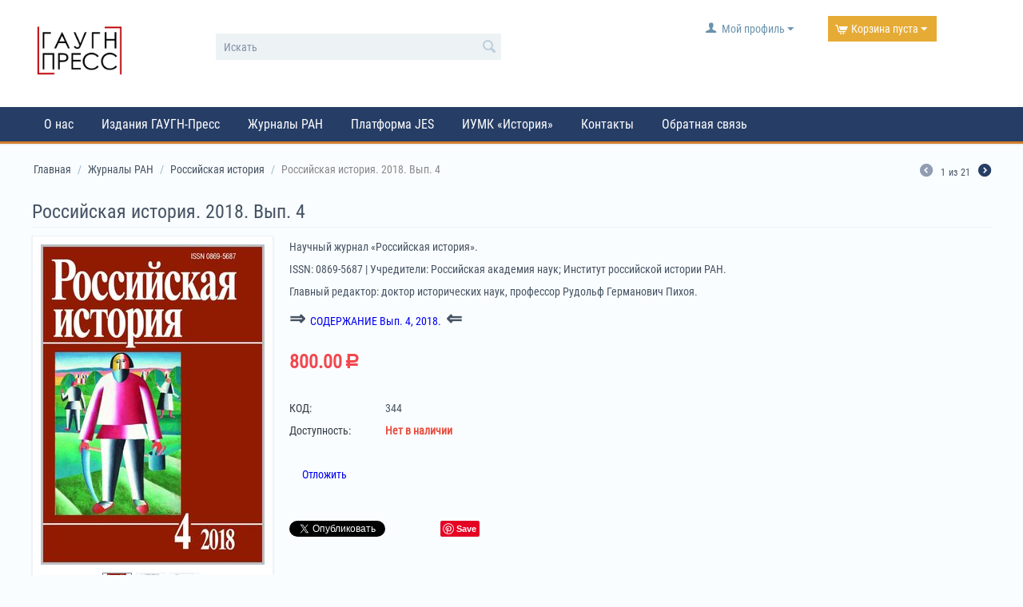

--- FILE ---
content_type: text/html; charset=utf-8
request_url: https://accounts.google.com/o/oauth2/postmessageRelay?parent=https%3A%2F%2Fpress.gaugn.ru&jsh=m%3B%2F_%2Fscs%2Fabc-static%2F_%2Fjs%2Fk%3Dgapi.lb.en.W5qDlPExdtA.O%2Fd%3D1%2Frs%3DAHpOoo8JInlRP_yLzwScb00AozrrUS6gJg%2Fm%3D__features__
body_size: 164
content:
<!DOCTYPE html><html><head><title></title><meta http-equiv="content-type" content="text/html; charset=utf-8"><meta http-equiv="X-UA-Compatible" content="IE=edge"><meta name="viewport" content="width=device-width, initial-scale=1, minimum-scale=1, maximum-scale=1, user-scalable=0"><script src='https://ssl.gstatic.com/accounts/o/2580342461-postmessagerelay.js' nonce="hGM1Z_COGMhkScAVkywyjw"></script></head><body><script type="text/javascript" src="https://apis.google.com/js/rpc:shindig_random.js?onload=init" nonce="hGM1Z_COGMhkScAVkywyjw"></script></body></html>

--- FILE ---
content_type: application/javascript
request_url: https://press.gaugn.ru/js/tygh/tabs.js?ver=4.7.1
body_size: 1840
content:
(function(_, $) {

    (function($){

        function _getTabTools(id)
        {
            return $('.cm-tab-tools[id^="tools_' + id + '"]');
        }

        function _getTabIds(id)
        {
            var result_ids = ['content_' + id];
            var additional_ids = $('#content_' + id).data('caTabTargetId');
            if (additional_ids) {
                result_ids.push(additional_ids);
            }
            _getTabTools(id).each(function() {
                result_ids.push($(this).prop('id'));
            });

            return result_ids.join(',');
        }

        function _switchTab(tab_id, show)
        {
            var id_obj = $('#content_' + tab_id);
            var tab_tools = _getTabTools(tab_id);

            if (show) {
                id_obj.removeClass('hidden');
                tab_tools.removeClass('hidden');

                if (id_obj.hasClass('cm-hide-save-button')) {
                    $('.cm-save-buttons').addClass('hidden');
                } else {
                    $('.cm-save-buttons').removeClass('hidden');
                }


                var editors = $(id_obj).find('textarea.cm-wysiwyg');
                if (editors.length) {
                    editors.each(function(){
                        $(this).ceEditor('destroy');
                        $(this).ceEditor('recover');
                    });
                }

                $.ceEvent('trigger', 'ce.tab.show', [tab_id]);
            } else {
                id_obj.addClass('hidden');
                tab_tools.addClass('hidden');
            }

            return true;
        }

        function _cloneTools(tab_id, prev_id)
        {
            if (!tab_id || !prev_id) {
                return;
            }

            var _prev_tools = _getTabTools(prev_id);
            _prev_tools.each(function() {
                var self = $(this);
                var _new_id = self.prop('id').replace(prev_id, tab_id);

                if (!$('#' + _new_id).length) {
                    var _new_tool = self.clone();
                    _new_tool.children().remove();
                    _new_tool.prop('id', _new_id).addClass('hidden').appendTo(self.parent());
                }
            });

        }

        var methods = {
            init: function() {
                $(this).each(function() {
                    var tabs_elm = $(this);

                    //Setup Tabs
                    var ul = $('ul:first', tabs_elm);
                    var list = $('li', ul).on('click', function(e)
                    {
                        var elm = $(this);
                        var tab_id = elm.prop('id');

                        if (!tab_id) {
                            return true;
                        }

                        // we set selected_section to keep active tab opened after form submit
                        // we do it for all forms to fix settings_dev situation: forms under tabs
                        if ($(tabs_elm).hasClass('cm-track')) {
                            $('input[name=selected_section]').val(tab_id);
                        }

                        if (elm.hasClass('cm-js') == false) {
                            return true;
                        }

                        var active_id = $('li.active:first', ul).prop('id');

                        $('li', ul).each(function() {
                            var self= $(this);
                            self.removeClass('active');
                            _switchTab(self.prop('id'), false);
                        });

                        //Select clicked tab and show content
                        elm.addClass('active');
                        var sub_tab = elm.parents('.cm-subtabs', ul);

                        if (sub_tab.length && elm.hasClass('cm-no-highlight')) {
                            sub_tab.addClass('active');
                        }
                        var id = 'content_' + tab_id;
                        if (elm.hasClass('cm-ajax-onclick') && !elm.hasClass('cm-ajax-onclick-active')) {
                            $.ceAjax('request', $('a', elm).prop('href'), {result_ids: _getTabIds(tab_id), callback: function (data){
                                _switchTab(tab_id, true);
                            }});
                            elm.addClass('cm-ajax-onclick-active');

                            e.preventDefault();
                            return true;
                        }

                        if (elm.hasClass('cm-ajax-onclick-active')) {
                            _switchTab(tab_id, true);
                            e.preventDefault();
                            return true;
                        }

                        if (elm.hasClass('cm-ajax') && $('#' + id).length == 0) {
                            // Create tab content if it is not exist
                            tabs_elm.after('<div id="' + id + '"></div>');

                            _cloneTools(tab_id, active_id);
                            $.ceAjax('request', $('a', elm).prop('href'), {result_ids: _getTabIds(tab_id), callback: function (data){
                                _switchTab(tab_id, true);
                            }});
                        } else {
                            _switchTab(tab_id, true);
                        }

                        e.preventDefault();
                        return true;
                    });

                    //Select default tab
                    var test;
                    if ((test = list.filter('.active')).length) {
                        test.trigger('click'); //Select tab with class 'active'
                    } else {
                        test = list.filter(':first').trigger('click'); //Select first tab
                    }

                    // create similar active tab tools
                    var active_id = test.prop('id');

                    $('li.cm-ajax.cm-js').each(function(){
                        var self = $(this);
                        var tab_id = self.prop('id');

                        // Check if the active content needs to be loaded
                        if (self.hasClass('active')) {
                            content = $('#content_' + tab_id).html().replace(/<!--.*?-->/, '').replace(/(^\s+|\s+$)/, '');
                            if (content.length) {
                                return true;
                            }
                        }

                        if (!self.data('passed') && $('a', self).prop('href')) {
                            self.data('passed', true);
                            var id = 'content_' + tab_id;
                            // Check if block already exists
                            var block = $('#' + id);

                            if (!block.length) {
                                self.parents('.cm-j-tabs').eq(0).next().prepend('<div id="' + id + '"></div>');
                                block = $('#' + id);
                            }

                            if (!self.hasClass('active')) {
                                block.addClass('hidden');
                            }

                            _cloneTools(tab_id, active_id);
                            if (!self.hasClass('cm-ajax-onclick')) {
                                $.ceAjax('request', $('a', self).prop('href'), {
                                    result_ids: _getTabIds(tab_id),
                                    hidden: true,
                                    repeat_on_error: true
                                });
                            }
                        }
                    });

                    return true;
                });

                $.ceEvent('trigger', 'ce.tab.init');

            }
        };

        $.fn.ceTabs = function(method) {
            if (methods[method]) {
                return methods[method].apply(this, Array.prototype.slice.call(arguments, 1));
            } else if ( typeof method === 'object' || ! method ) {
                return methods.init.apply(this, arguments);
            } else {
                $.error('ty.tabs: method ' +  method + ' does not exist');
            }
        };

    })($);

}(Tygh, Tygh.$));
